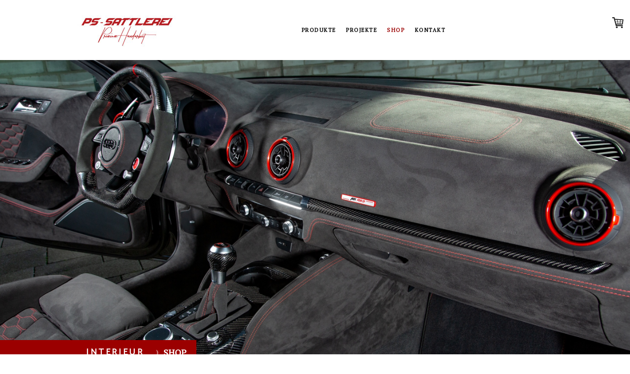

--- FILE ---
content_type: text/html; charset=UTF-8
request_url: https://www.ps-sattlerei.com/porsche-lenkrad-black/
body_size: 17057
content:
<!DOCTYPE html>
<html lang="de-DE"><head>
    <meta charset="utf-8"/>
    <link rel="dns-prefetch preconnect" href="https://u.jimcdn.com/" crossorigin="anonymous"/>
<link rel="dns-prefetch preconnect" href="https://assets.jimstatic.com/" crossorigin="anonymous"/>
<link rel="dns-prefetch preconnect" href="https://image.jimcdn.com" crossorigin="anonymous"/>
<link rel="dns-prefetch preconnect" href="https://fonts.jimstatic.com" crossorigin="anonymous"/>
<meta name="viewport" content="width=device-width, initial-scale=1"/>
<meta http-equiv="X-UA-Compatible" content="IE=edge"/>
<meta name="description" content="Sportliches Porsche Lenkrad mit glänzendem Carbon, griffigem Alcantara, Carbon Schaltwippen und schwarzen Nähten angepasst an das Interieur. Kompatibel für folgende Modelle: 718 Cayman T, S, GTS, GT4 (Typ 982 ab 2016),718 Boxster T, S, GTS (Typ 982 ab 2016),911 Carrera 4, S, 4S, GTS, 4 GTS (Typ 991 2013-2018),911 Turbo, S (Typ 991 2013-2018),911 GT3 (Typ 991 2013-2018),Panamera, 4, 4S, 4S E Hybrid, GTS, Turbo S, Turbo S E-Hybrid (Typ ab 2016),Macan, S, GTS (2014-2018),Cayenne, S, GTS, Turbo, Turbo GT (Typ 92A 2014-2017)."/>
<meta name="robots" content="index, follow, archive"/>
<meta property="st:section" content="Sportliches Porsche Lenkrad mit glänzendem Carbon, griffigem Alcantara, Carbon Schaltwippen und schwarzen Nähten angepasst an das Interieur. Kompatibel für folgende Modelle: 718 Cayman T, S, GTS, GT4 (Typ 982 ab 2016),718 Boxster T, S, GTS (Typ 982 ab 2016),911 Carrera 4, S, 4S, GTS, 4 GTS (Typ 991 2013-2018),911 Turbo, S (Typ 991 2013-2018),911 GT3 (Typ 991 2013-2018),Panamera, 4, 4S, 4S E Hybrid, GTS, Turbo S, Turbo S E-Hybrid (Typ ab 2016),Macan, S, GTS (2014-2018),Cayenne, S, GTS, Turbo, Turbo GT (Typ 92A 2014-2017)."/>
<meta name="generator" content="Jimdo Creator"/>
<meta name="twitter:title" content="Porsche Premium Carbon Lenkrad"/>
<meta name="twitter:description" content="Sportliches Porsche Lenkrad mit glänzendem Carbon, griffigem Alcantara, Carbon Schaltwippen und schwarzen Nähten angepasst an das Interieur. Kompatibel für folgende Modelle: 718 Cayman T, S, GTS, GT4 (Typ 982 ab 2016), 718 Boxster T, S, GTS (Typ 982 ab 2016), 911 Carrera 4, S, 4S, GTS, 4 GTS (Typ 991 2013-2018), 911 Turbo, S (Typ 991 2013-2018), 911 GT3 (Typ 991 2013-2018), Panamera, 4, 4S, 4S E Hybrid, GTS, Turbo S, Turbo S E-Hybrid (Typ ab 2016), Macan, S, GTS (2014-2018), Cayenne, S, GTS, Turbo, Turbo GT (Typ 92A 2014-2017)."/>
<meta name="twitter:card" content="summary_large_image"/>
<meta property="og:url" content="https://www.ps-sattlerei.com/porsche-lenkrad-black/"/>
<meta property="og:title" content="Porsche Premium Carbon Lenkrad"/>
<meta property="og:description" content="Sportliches Porsche Lenkrad mit glänzendem Carbon, griffigem Alcantara, Carbon Schaltwippen und schwarzen Nähten angepasst an das Interieur. Kompatibel für folgende Modelle: 718 Cayman T, S, GTS, GT4 (Typ 982 ab 2016), 718 Boxster T, S, GTS (Typ 982 ab 2016), 911 Carrera 4, S, 4S, GTS, 4 GTS (Typ 991 2013-2018), 911 Turbo, S (Typ 991 2013-2018), 911 GT3 (Typ 991 2013-2018), Panamera, 4, 4S, 4S E Hybrid, GTS, Turbo S, Turbo S E-Hybrid (Typ ab 2016), Macan, S, GTS (2014-2018), Cayenne, S, GTS, Turbo, Turbo GT (Typ 92A 2014-2017)."/>
<meta property="og:type" content="product"/>
<meta property="og:locale" content="de_DE"/>
<meta property="og:site_name" content="✓"/>
<meta name="twitter:image" content="https://image.jimcdn.com/app/cms/image/transf/none/path/s5397f7174d3423f7/image/i031816fd762f24e5/version/1634987585/image.jpg"/>
<meta property="og:image" content="https://image.jimcdn.com/app/cms/image/transf/none/path/s5397f7174d3423f7/image/i031816fd762f24e5/version/1634987585/image.jpg"/>
<meta property="og:image:width" content="1024"/>
<meta property="og:image:height" content="683"/>
<meta property="og:image:secure_url" content="https://image.jimcdn.com/app/cms/image/transf/none/path/s5397f7174d3423f7/image/i031816fd762f24e5/version/1634987585/image.jpg"/><title>Porsche Premium Carbon Lenkrad - ✓</title>
<link rel="icon" type="image/png" href="[data-uri]"/>
    
<link rel="canonical" href="https://www.ps-sattlerei.com/porsche-lenkrad-black/"/>

        <script src="https://assets.jimstatic.com/ckies.js.7c38a5f4f8d944ade39b.js"></script>

        <script src="https://assets.jimstatic.com/cookieControl.js.b05bf5f4339fa83b8e79.js"></script>
    <script>window.CookieControlSet.setToNormal();</script>

    <style>html,body{margin:0}.hidden{display:none}.n{padding:5px}#cc-website-title a {text-decoration: none}.cc-m-image-align-1{text-align:left}.cc-m-image-align-2{text-align:right}.cc-m-image-align-3{text-align:center}</style>

        <link href="https://u.jimcdn.com/cms/o/s5397f7174d3423f7/layout/dm_de2aa000763a105ec9ce4f2e71890364/css/layout.css?t=1765305459" rel="stylesheet" type="text/css" id="jimdo_layout_css"/>
<script>     /* <![CDATA[ */     /*!  loadCss [c]2014 @scottjehl, Filament Group, Inc.  Licensed MIT */     window.loadCSS = window.loadCss = function(e,n,t){var r,l=window.document,a=l.createElement("link");if(n)r=n;else{var i=(l.body||l.getElementsByTagName("head")[0]).childNodes;r=i[i.length-1]}var o=l.styleSheets;a.rel="stylesheet",a.href=e,a.media="only x",r.parentNode.insertBefore(a,n?r:r.nextSibling);var d=function(e){for(var n=a.href,t=o.length;t--;)if(o[t].href===n)return e.call(a);setTimeout(function(){d(e)})};return a.onloadcssdefined=d,d(function(){a.media=t||"all"}),a};     window.onloadCSS = function(n,o){n.onload=function(){n.onload=null,o&&o.call(n)},"isApplicationInstalled"in navigator&&"onloadcssdefined"in n&&n.onloadcssdefined(o)}     /* ]]> */ </script>     <script>
// <![CDATA[
onloadCSS(loadCss('https://assets.jimstatic.com/web.css.6fddf67dea5bc0abc1df4597fc8453f8.css') , function() {
    this.id = 'jimdo_web_css';
});
// ]]>
</script>
<link href="https://assets.jimstatic.com/web.css.6fddf67dea5bc0abc1df4597fc8453f8.css" rel="preload" as="style"/>
<noscript>
<link href="https://assets.jimstatic.com/web.css.6fddf67dea5bc0abc1df4597fc8453f8.css" rel="stylesheet"/>
</noscript>
    <script>
    //<![CDATA[
        var jimdoData = {"isTestserver":false,"isLcJimdoCom":false,"isJimdoHelpCenter":false,"isProtectedPage":false,"cstok":"","cacheJsKey":"088565dccd63ab62bc0777c568168b8b4f8c4fed","cacheCssKey":"088565dccd63ab62bc0777c568168b8b4f8c4fed","cdnUrl":"https:\/\/assets.jimstatic.com\/","minUrl":"https:\/\/assets.jimstatic.com\/app\/cdn\/min\/file\/","authUrl":"https:\/\/a.jimdo.com\/","webPath":"https:\/\/www.ps-sattlerei.com\/","appUrl":"https:\/\/a.jimdo.com\/","cmsLanguage":"de_DE","isFreePackage":false,"mobile":false,"isDevkitTemplateUsed":true,"isTemplateResponsive":true,"websiteId":"s5397f7174d3423f7","pageId":2027495468,"packageId":3,"shop":{"deliveryTimeTexts":{"1":"2 - 4 Tage Lieferzeit","2":"3-5 Wochen Lieferzeit","3":"6 Wochen Lieferzeit"},"checkoutButtonText":"Zur Kasse","isReady":true,"currencyFormat":{"pattern":"#,##0.00 \u00a4","convertedPattern":"#,##0.00 $","symbols":{"GROUPING_SEPARATOR":".","DECIMAL_SEPARATOR":",","CURRENCY_SYMBOL":"\u20ac"}},"currencyLocale":"de_DE"},"tr":{"gmap":{"searchNotFound":"Die angegebene Adresse konnte nicht gefunden werden.","routeNotFound":"Die Anfahrtsroute konnte nicht berechnet werden. M\u00f6gliche Gr\u00fcnde: Die Startadresse ist zu ungenau oder zu weit von der Zieladresse entfernt."},"shop":{"checkoutSubmit":{"next":"N\u00e4chster Schritt","wait":"Bitte warten"},"paypalError":"Da ist leider etwas schiefgelaufen. Bitte versuche es erneut!","cartBar":"Zum Warenkorb","maintenance":"Dieser Shop ist vor\u00fcbergehend leider nicht erreichbar. Bitte probieren Sie es sp\u00e4ter noch einmal.","addToCartOverlay":{"productInsertedText":"Der Artikel wurde dem Warenkorb hinzugef\u00fcgt.","continueShoppingText":"Weiter einkaufen","reloadPageText":"neu laden"},"notReadyText":"Dieser Shop ist noch nicht vollst\u00e4ndig eingerichtet.","numLeftText":"Mehr als {:num} Exemplare dieses Artikels sind z.Z. leider nicht verf\u00fcgbar.","oneLeftText":"Es ist leider nur noch ein Exemplar dieses Artikels verf\u00fcgbar."},"common":{"timeout":"Es ist ein Fehler aufgetreten. Die von dir ausgew\u00e4hlte Aktion wurde abgebrochen. Bitte versuche es in ein paar Minuten erneut."},"form":{"badRequest":"Es ist ein Fehler aufgetreten: Die Eingaben konnten leider nicht \u00fcbermittelt werden. Bitte versuche es sp\u00e4ter noch einmal!"}},"jQuery":"jimdoGen002","isJimdoMobileApp":false,"bgConfig":{"id":79419468,"type":"picture","options":{"fixed":true},"images":[{"id":6714764468,"url":"https:\/\/image.jimcdn.com\/app\/cms\/image\/transf\/none\/path\/s5397f7174d3423f7\/backgroundarea\/i0bd04f7df0c28fbc\/version\/1628603579\/image.jpg","altText":"","focalPointX":34.078125,"focalPointY":16.846804511278197225010444526560604572296142578125}]},"bgFullscreen":null,"responsiveBreakpointLandscape":767,"responsiveBreakpointPortrait":480,"copyableHeadlineLinks":false,"tocGeneration":false,"googlemapsConsoleKey":false,"loggingForAnalytics":false,"loggingForPredefinedPages":false,"isFacebookPixelIdEnabled":true,"userAccountId":"3363ff0c-0d91-4f59-8ed1-18a1b6b82e94"};
    // ]]>
</script>

     <script> (function(window) { 'use strict'; var regBuff = window.__regModuleBuffer = []; var regModuleBuffer = function() { var args = [].slice.call(arguments); regBuff.push(args); }; if (!window.regModule) { window.regModule = regModuleBuffer; } })(window); </script>
    <script src="https://assets.jimstatic.com/web.js.dce3c85f71dfa52884dc.js" async="true"></script>
    <script src="https://assets.jimstatic.com/at.js.62588d64be2115a866ce.js"></script>
<meta name="google-site-verification" content="6H50DDimhFi5k_72Yw23xdMHt1v4MZQ7k8KFaal7VJY"/>
<meta name="google-site-verification" content="DRO4hjkyYQzIhux5a1Mafvt5rnXLgH4j4zSQ6cw4L4g"/>
    <script type="text/javascript">
//<![CDATA[

if(window.CookieControl.isCookieAllowed("fb_analytics")) {
    !function(f,b,e,v,n,t,s){if(f.fbq)return;n=f.fbq=function(){n.callMethod?
    n.callMethod.apply(n,arguments):n.queue.push(arguments)};if(!f._fbq)f._fbq=n;
    n.push=n;n.loaded=!0;n.version='2.0';n.agent='pljimdo';n.queue=[];t=b.createElement(e);t.async=!0;
    t.src=v;s=b.getElementsByTagName(e)[0];s.parentNode.insertBefore(t,s)}(window,
    document,'script','https://connect.facebook.net/en_US/fbevents.js');
    fbq('init', '382553065615841');
    fbq('track', 'PageView');
}

//]]>
</script>
</head>

<body class="body cc-page j-has-shop j-m-gallery-styles j-m-video-styles j-m-hr-styles j-m-header-styles j-m-text-styles j-m-emotionheader-styles j-m-htmlCode-styles j-m-rss-styles j-m-form-styles j-m-table-styles j-m-textWithImage-styles j-m-downloadDocument-styles j-m-imageSubtitle-styles j-m-flickr-styles j-m-googlemaps-styles j-m-blogSelection-styles j-m-comment-styles-disabled j-m-jimdo-styles j-m-profile-styles j-m-guestbook-styles j-m-promotion-styles j-m-twitter-styles j-m-hgrid-styles j-m-shoppingcart-styles j-m-catalog-styles j-m-product-styles-disabled j-m-facebook-styles j-m-sharebuttons-styles j-m-formnew-styles j-m-callToAction-styles j-m-turbo-styles j-m-spacing-styles j-m-googleplus-styles j-m-dummy-styles j-m-search-styles j-m-booking-styles j-m-socialprofiles-styles j-footer-styles cc-pagemode-default cc-content-parent" id="page-2027495468">

<div id="cc-inner" class="cc-content-parent">

<input type="checkbox" id="jtpl-mobile-navigation__checkbox" class="jtpl-mobile-navigation__checkbox"/><!-- _main.sass --><div class="jtpl-main cc-content-parent">

  <!-- _background-area.sass -->
  <div class="jtpl-background-area" background-area="fullscreen"></div>
  <!-- END _background-area.sass -->

  <!-- _top-bar.sass -->
  <div class="jtpl-top-bar navigation-colors">
    <!-- _navigation.sass -->
    <label for="jtpl-mobile-navigation__checkbox" class="jtpl-mobile-navigation__label navigation-colors--transparency">
      <span class="jtpl-mobile-navigation__borders navigation-colors__menu-icon"></span>
    </label>
    <!-- END _navigation.sass -->

  </div>
  <!-- END _top-bar.sass -->


  <!-- _mobile-navigation.sass -->
  <nav class="jtpl-mobile-navigation navigation-colors navigation-colors--transparency"><div data-container="navigation"><div class="j-nav-variant-nested"><ul class="cc-nav-level-0 j-nav-level-0"><li id="cc-nav-view-2035433268" class="jmd-nav__list-item-0 j-nav-has-children"><a href="/produkte/" data-link-title="Produkte">Produkte</a><span data-navi-toggle="cc-nav-view-2035433268" class="jmd-nav__toggle-button"></span><ul class="cc-nav-level-1 j-nav-level-1"><li id="cc-nav-view-1979406068" class="jmd-nav__list-item-1 j-nav-has-children"><a href="/fahrzeuge/" data-link-title="Carbon Lenkräder">Carbon Lenkräder</a><span data-navi-toggle="cc-nav-view-1979406068" class="jmd-nav__toggle-button"></span><ul class="cc-nav-level-2 j-nav-level-2"><li id="cc-nav-view-2035858068" class="jmd-nav__list-item-2"><a href="/carbon-lenkrad-audi-q5-q7-q8/" data-link-title="Audi RSQ3 Q5 Q7 Q8">Audi RSQ3 Q5 Q7 Q8</a></li></ul></li><li id="cc-nav-view-2028057868" class="jmd-nav__list-item-1"><a href="/lenkrad-neu-beziehen-lassen/" data-link-title="Lenkrad Neubezug">Lenkrad Neubezug</a></li><li id="cc-nav-view-2035433868" class="jmd-nav__list-item-1"><a href="/produkte/leder-schlüssel-cover/" data-link-title="Leder Schlüssel Cover">Leder Schlüssel Cover</a></li><li id="cc-nav-view-2035433768" class="jmd-nav__list-item-1"><a href="/produkte/weekender-tasche/" data-link-title="Weekender Tasche">Weekender Tasche</a></li><li id="cc-nav-view-1985795368" class="jmd-nav__list-item-1"><a href="/fahrzeuge/simracing-edition/" data-link-title="Simracing Edition">Simracing Edition</a></li><li id="cc-nav-view-1977437868" class="jmd-nav__list-item-1"><a href="/konfigurator/" data-link-title="Konfigurator">Konfigurator</a></li></ul></li><li id="cc-nav-view-1979399768" class="jmd-nav__list-item-0"><a href="/referenzen-ps-sattlerei/" data-link-title="Projekte">Projekte</a></li><li id="cc-nav-view-2017613568" class="jmd-nav__list-item-0 cc-nav-parent j-nav-parent jmd-nav__item--parent"><a href="http://www.ps-sattlerei.shop/" data-link-title="Shop" target="_blank" rel="nofollow">Shop</a></li><li id="cc-nav-view-1922636168" class="jmd-nav__list-item-0 j-nav-has-children"><a href="/kontakt/" data-link-title="Kontakt">Kontakt</a><span data-navi-toggle="cc-nav-view-1922636168" class="jmd-nav__toggle-button"></span><ul class="cc-nav-level-1 j-nav-level-1"><li id="cc-nav-view-2018035768" class="jmd-nav__list-item-1"><a href="/kontakt/unternehmen/" data-link-title="Unternehmen">Unternehmen</a></li></ul></li></ul></div></div>
  </nav><!-- END _mobile-navigation.sass --><!-- _header.sass --><header class="jtpl-header navigation-colors"><div class="jtpl-header__inner alignment-options navigation-vertical-alignment">
      <div class="jtpl-logo">
        <div id="cc-website-logo" class="cc-single-module-element"><div id="cc-m-9787697468" class="j-module n j-imageSubtitle"><div class="cc-m-image-container"><figure class="cc-imagewrapper cc-m-image-align-3">
<a href="https://www.ps-sattlerei.com/" target="_self"><img srcset="https://image.jimcdn.com/app/cms/image/transf/dimension=218x10000:format=jpg/path/s5397f7174d3423f7/image/ia35a13d92dfc3958/version/1716674028/image.jpg 218w, https://image.jimcdn.com/app/cms/image/transf/dimension=320x10000:format=jpg/path/s5397f7174d3423f7/image/ia35a13d92dfc3958/version/1716674028/image.jpg 320w, https://image.jimcdn.com/app/cms/image/transf/dimension=436x10000:format=jpg/path/s5397f7174d3423f7/image/ia35a13d92dfc3958/version/1716674028/image.jpg 436w" sizes="(min-width: 218px) 218px, 100vw" id="cc-m-imagesubtitle-image-9787697468" src="https://image.jimcdn.com/app/cms/image/transf/dimension=218x10000:format=jpg/path/s5397f7174d3423f7/image/ia35a13d92dfc3958/version/1716674028/image.jpg" alt="✓" class="" data-src-width="2801" data-src-height="1177" data-src="https://image.jimcdn.com/app/cms/image/transf/dimension=218x10000:format=jpg/path/s5397f7174d3423f7/image/ia35a13d92dfc3958/version/1716674028/image.jpg" data-image-id="6412707368"/></a>    

</figure>
</div>
<div class="cc-clear"></div>
<script id="cc-m-reg-9787697468">// <![CDATA[

    window.regModule("module_imageSubtitle", {"data":{"imageExists":true,"hyperlink":"","hyperlink_target":"","hyperlinkAsString":"","pinterest":"0","id":9787697468,"widthEqualsContent":"1","resizeWidth":"218","resizeHeight":92},"id":9787697468});
// ]]>
</script></div></div>
      </div>

      <!-- _navigation.sass -->
      <nav class="jtpl-navigation"><div class="jtpl-navigation__inner navigation-alignment" data-dropdown="true" data-main="true">
          <div data-container="navigation"><div class="j-nav-variant-nested"><ul class="cc-nav-level-0 j-nav-level-0"><li id="cc-nav-view-2035433268" class="jmd-nav__list-item-0 j-nav-has-children"><a href="/produkte/" data-link-title="Produkte">Produkte</a><span data-navi-toggle="cc-nav-view-2035433268" class="jmd-nav__toggle-button"></span><ul class="cc-nav-level-1 j-nav-level-1"><li id="cc-nav-view-1979406068" class="jmd-nav__list-item-1 j-nav-has-children"><a href="/fahrzeuge/" data-link-title="Carbon Lenkräder">Carbon Lenkräder</a><span data-navi-toggle="cc-nav-view-1979406068" class="jmd-nav__toggle-button"></span><ul class="cc-nav-level-2 j-nav-level-2"><li id="cc-nav-view-2035858068" class="jmd-nav__list-item-2"><a href="/carbon-lenkrad-audi-q5-q7-q8/" data-link-title="Audi RSQ3 Q5 Q7 Q8">Audi RSQ3 Q5 Q7 Q8</a></li></ul></li><li id="cc-nav-view-2028057868" class="jmd-nav__list-item-1"><a href="/lenkrad-neu-beziehen-lassen/" data-link-title="Lenkrad Neubezug">Lenkrad Neubezug</a></li><li id="cc-nav-view-2035433868" class="jmd-nav__list-item-1"><a href="/produkte/leder-schlüssel-cover/" data-link-title="Leder Schlüssel Cover">Leder Schlüssel Cover</a></li><li id="cc-nav-view-2035433768" class="jmd-nav__list-item-1"><a href="/produkte/weekender-tasche/" data-link-title="Weekender Tasche">Weekender Tasche</a></li><li id="cc-nav-view-1985795368" class="jmd-nav__list-item-1"><a href="/fahrzeuge/simracing-edition/" data-link-title="Simracing Edition">Simracing Edition</a></li><li id="cc-nav-view-1977437868" class="jmd-nav__list-item-1"><a href="/konfigurator/" data-link-title="Konfigurator">Konfigurator</a></li></ul></li><li id="cc-nav-view-1979399768" class="jmd-nav__list-item-0"><a href="/referenzen-ps-sattlerei/" data-link-title="Projekte">Projekte</a></li><li id="cc-nav-view-2017613568" class="jmd-nav__list-item-0 cc-nav-parent j-nav-parent jmd-nav__item--parent"><a href="http://www.ps-sattlerei.shop/" data-link-title="Shop" target="_blank" rel="nofollow">Shop</a></li><li id="cc-nav-view-1922636168" class="jmd-nav__list-item-0 j-nav-has-children"><a href="/kontakt/" data-link-title="Kontakt">Kontakt</a><span data-navi-toggle="cc-nav-view-1922636168" class="jmd-nav__toggle-button"></span><ul class="cc-nav-level-1 j-nav-level-1"><li id="cc-nav-view-2018035768" class="jmd-nav__list-item-1"><a href="/kontakt/unternehmen/" data-link-title="Unternehmen">Unternehmen</a></li></ul></li></ul></div></div>
        </div>
      </nav><!-- END _navigation.sass -->
</div>
  </header><div class="jtpl-header--image" background-area="stripe" background-area-default=""></div>

  <!-- END _header.sass -->

  <!-- _section-main.sass -->
  <div class="jtpl-section-main content-options-box cc-content-parent">

    <!-- _breadcrumb.sass -->
    <div class="jtpl-breadcrumb alignment-options">
      <div class="jtpl-breadcrumb__inner flex-background-options">
        <div class="jtpl-breadcrumb__title-navigation-gutter">
          <!-- _section-main.sass -->
          <div class="jtpl-title">
            <div id="cc-website-title" class="cc-single-module-element"><div id="cc-m-9730409868" class="j-module n j-header"><a href="https://www.ps-sattlerei.com/"><span class="cc-within-single-module-element j-website-title-content" id="cc-m-header-9730409868">Interieur</span></a></div></div>
          </div>
          <!-- END _section-main.sass -->
          <div class="jtpl-breadcrumb__navigation breadcrumb-options">
            <div data-container="navigation"><div class="j-nav-variant-breadcrumb"><ol itemscope="true" itemtype="http://schema.org/BreadcrumbList"><li itemscope="true" itemprop="itemListElement" itemtype="http://schema.org/ListItem"><a href="http://www.ps-sattlerei.shop/" data-link-title="Shop" itemprop="item" target="_blank" rel="nofollow"><span itemprop="name">Shop</span></a><meta itemprop="position" content="1"/></li></ol></div></div>
          </div>
        </div>
      </div>
    </div>
    <!-- END _breadcrumb.sass -->

    <div class="jtpl-content alignment-options content-options-inner cc-content-parent">
      <div id="content_area" data-container="content"><div id="content_start"></div>
        
        <div id="cc-matrix-2834511268"><div id="cc-m-10405684468" class="j-module n j-text "><p>
    <strong><span style="font-size: 40px;">Das Auge lenkt mit.</span></strong>
</p>

<p>
    <span style="font-size: 24px;">Bestelle dir jetzt ein griffiges PSS Unikat welches deinem Innenraum noch mehr Individualität verleiht.</span>
</p></div><div id="cc-m-10405684568" class="j-module n j-spacing ">
    <div class="cc-m-spacer" style="height: 20px;">
    
</div>

</div><div id="cc-m-10405684668" class="j-module n j-hgrid ">    <div class="cc-m-hgrid-column" style="width: 49%;">
        <div id="cc-matrix-2834511368"><div id="cc-m-10405684768" class="j-module n j-product ">

<div id="cc-m-product-10405684768" itemscope="" itemtype="http://schema.org/Product">

    <div class="hproduct">

         
        <div class="cc-shop-product-size-3">

            
<div class="cc-shop-product-img">
    
        <div class="cc-shop-product-img-confines">
                        <a id="cc-product-superzoom-10405684768" href="https://image.jimcdn.com/app/cms/image/transf/none/path/s5397f7174d3423f7/image/i031816fd762f24e5/version/1634987585/image.jpg" class="cc-product-superzoom cc-no-clickable-arrow" rel="lightbox" data-href="https://image.jimcdn.com/app/cms/image/transf/none/path/s5397f7174d3423f7/image/i031816fd762f24e5/version/1634987585/image.jpg" data-width="1024" data-height="683">
                                <img class="cc-shop-product-main-image photo" srcset="                         https://image.jimcdn.com/app/cms/image/transf/dimension=266x355:format=jpg/path/s5397f7174d3423f7/image/i031816fd762f24e5/version/1634987585/image.jpg 266w,                         https://image.jimcdn.com/app/cms/image/transf/dimension=532x710:format=jpg/path/s5397f7174d3423f7/image/i031816fd762f24e5/version/1634987585/image.jpg 532w,                         https://image.jimcdn.com/app/cms/image/transf/dimension=375x640:format=jpg/path/s5397f7174d3423f7/image/i031816fd762f24e5/version/1634987585/image.jpg 375w,                         https://image.jimcdn.com/app/cms/image/transf/dimension=750x1280:format=jpg/path/s5397f7174d3423f7/image/i031816fd762f24e5/version/1634987585/image.jpg 750w                     " sizes="(max-width: 480px) 100vw, 266px" src="https://image.jimcdn.com/app/cms/image/transf/dimension=266x355:format=jpg/path/s5397f7174d3423f7/image/i031816fd762f24e5/version/1634987585/image.jpg" alt="PSS PREMIUM EVO-R Carbon Lenkrad BLACK LINE" itemprop="image"/>
                        </a>
                    </div>

        <ul class="cc-shop-product-alternatives">
                    </ul>
    
    </div>

            <div class="cc-shop-product-desc" id="product-desc-10405684768">

                <h4 class="fn" itemprop="name">PSS PREMIUM EVO-R Carbon Lenkrad BLACK LINE</h4>
                <div id="cc-shop-product-desc-text-10405684768" class="description" itemprop="description">
    </div>
                <div id="cc-shop-product-short-desc-text-10405684768" class="cc-shop-product-short-desc">
    PSS PREMIUM PORSCHE EVO-R Carbon Lenkrad BLACK LINE</div>



                
<form autocomplete="off">
    <select class="cc-product-variant-selectbox j-product__variants" data-action="changeVariant">
                                <option class="j-product__variants__item" value="0" data-params="{&quot;price&quot;:1190,&quot;priceFormatted&quot;:&quot;1.190,00 \u20ac&quot;,&quot;oldPriceFormatted&quot;:&quot;0,00 \u20ac&quot;,&quot;basicPrice&quot;:0,&quot;basicPriceFormatted&quot;:&quot;0,00 \u20ac&quot;,&quot;basicPriceUnit&quot;:&quot;&amp;nbsp;&quot;,&quot;oldPrice&quot;:0,&quot;availability&quot;:1,&quot;availabilityText&quot;:&quot;verf\u00fcgbar&quot;,&quot;delivery&quot;:3,&quot;pool&quot;:&quot;1&quot;,&quot;weightFormatted&quot;:&quot;2,5 kg&quot;,&quot;weight&quot;:2.5,&quot;freeShippingCountriesPrefix&quot;:&quot;Deutschland, \u00d6sterreich&quot;,&quot;freeShippingCountriesSuffix&quot;:&quot;&quot;,&quot;taxAndShippingCostInformationText&quot;:&quot;inkl. MwSt, &lt;a rel='nofollow' href='\/j\/shop\/info\/m\/?productId=m7d00a285e8728794' class='cc-no-clickable-arrow'&gt;versandkostenfrei in bestimmte L\u00e4nder&lt;\/a&gt;&quot;}" title="Eigenes Lenkrad einschicken     1.190,00 €" content="Eigenes Lenkrad einschicken" selected="selected">
                Eigenes Lenkrad einschicken    1.190,00 €            </option>
                                <option class="j-product__variants__item" value="1" data-params="{&quot;price&quot;:2490,&quot;priceFormatted&quot;:&quot;2.490,00 \u20ac&quot;,&quot;oldPriceFormatted&quot;:&quot;0,00 \u20ac&quot;,&quot;basicPrice&quot;:0,&quot;basicPriceFormatted&quot;:&quot;0,00 \u20ac&quot;,&quot;basicPriceUnit&quot;:&quot;&amp;nbsp;&quot;,&quot;oldPrice&quot;:0,&quot;availability&quot;:1,&quot;availabilityText&quot;:&quot;verf\u00fcgbar&quot;,&quot;delivery&quot;:2,&quot;pool&quot;:&quot;1&quot;,&quot;weightFormatted&quot;:&quot;2,5 kg&quot;,&quot;weight&quot;:2.5,&quot;freeShippingCountriesPrefix&quot;:&quot;Deutschland, \u00d6sterreich&quot;,&quot;freeShippingCountriesSuffix&quot;:&quot;&quot;,&quot;taxAndShippingCostInformationText&quot;:&quot;inkl. MwSt, &lt;a rel='nofollow' href='\/j\/shop\/info\/m\/?productId=m7d00a285e8728794' class='cc-no-clickable-arrow'&gt;versandkostenfrei in bestimmte L\u00e4nder&lt;\/a&gt;&quot;}" title="Mit Porsche Lenkrad     2.490,00 €" content="Mit Porsche Lenkrad">
                Mit Porsche Lenkrad    2.490,00 €            </option>
            </select>
</form>

                
<div class="product-price cc-shop-product-price" itemprop="offers" itemscope="" itemtype="http://schema.org/Offer">

    <div style="display:none;" class="cc-shop-product-price-item cc-shop-product-price-old">
        <del class="cc-shop-old-price-value">
            0,00 €         </del>
        <sup style="display: none;" class="cc-shop-old-price-info">
                    </sup>
    </div>

    <p class="cc-shop-product-price-item cc-shop-product-price-current cc-shop-price cc-shop-price-value" itemprop="price" content="1190">
        1.190,00 €    </p>
    
<div class="cc-shop-product-basic-price-container" style="display:none;">
    <span class="cc-shop-product-basic-price">0,00 €</span> / <span class="cc-shop-product-basic-price-unit"></span>
</div>


    <meta itemprop="priceCurrency" content="EUR"/>
    <meta itemprop="availability" content="InStock"/>
    <span itemprop="inventoryLevel" itemscope="" itemtype="http://schema.org/QuantitativeValue">
        <meta itemprop="value" content="1"/>
    </span>
    <meta itemprop="url" content="https://www.ps-sattlerei.com//app/module/webproduct/goto/m/m7d00a285e8728794"/>
</div>

                
    <div class="cc-product-infolink j-product__info__link">
        <p class="cc-product-tax-and-shipping-info">
            inkl. MwSt, <a rel="nofollow" href="/j/shop/info/m/?productId=m7d00a285e8728794" class="cc-no-clickable-arrow">versandkostenfrei in bestimmte Länder</a>        </p>
        <p class="j-product__info__free-shipping-countries">
            Versandkostenfrei in folgende Länder:
            <span class="cc-product-free-shipping-countries-prefix">
                Deutschland, Österreich            </span>
                        <span class="cc-product-free-shipping-countries-suffix-wrapper hide">
                <span class="cc-product-free-shipping-countries-suffix">
                                                        </span>
                <a href="javascript:;" class="cc-product-free-shipping-countries-toggle-button" data-action="toggleFreeShippingCountries">
                    <span class="cc-product-free-shipping-countries-toggle-button-more">Mehr anzeigen</span>
                    <span class="cc-product-free-shipping-countries-toggle-button-less">Weniger anzeigen</span>
                </a>
            </span>
        </p>
    </div>

<ul class="cc-shop-product-availability j-product-details">
            <li class="j-product-weight">
            2,5 kg        </li>
    
                            <li class="cc-shop-product-pool j-product-pool j-product-pool-status-1 cc-shop-product-pool-variant-1">
            verfügbar        </li>
                            <li class="cc-product-delivery-time-info j-product-delivery-time cc-delivery-time-variant-3 j-product-delivery-time-status-3">
            6 Wochen Lieferzeit<sup>1</sup>        </li>
    </ul>

                
<button class="cc-shop-addtocard cc-no-clickable-arrow" data-action="addToCart">
    <span class="cc-shop-addtocard-text">
      In den Warenkorb    </span>
</button>

            </div><!-- end of div.cc-shop-product-desc -->
        </div><!-- end of div.cc-shop-product-size-2 -->
    </div><!-- end of div.hproduct -->
</div><!-- end of div#cc-m-product-6356026884 -->
<script id="cc-m-reg-10405684768">// <![CDATA[

    window.regModule("module_product", {"variant":"default","moduleId":10405684768,"selector":"#cc-m-product-10405684768","superzoom":true,"hasVariants":true,"multiUpload":true,"mainImageHeight":355,"productId":"q4f717fe13487227a","hash":"hashv1-a0a1b795904755a3e7d65cf43306cfacd7874c3a","defaultVariantId":0,"id":10405684768});
// ]]>
</script></div></div>    </div>
            <div class="cc-m-hgrid-separator" data-display="cms-only"><div></div></div>
        <div class="cc-m-hgrid-column last" style="width: 49%;">
        <div id="cc-matrix-2834511468"><div id="cc-m-10405684868" class="j-module n j-gallery "><div id="cc-m-gallery-10405684868" class="cc-m-gallery-container            cc-m-gallery-slider                        cc-m-gallery-slider-fullscreen-enabled           ">
        <ul>
                    <li>
                
                <a rel="lightbox[10405684868]" href="javascript:" data-href="https://image.jimcdn.com/app/cms/image/transf/none/path/s5397f7174d3423f7/image/i80593a84a32e8572/version/1703762579/image.png" data-title=""><img src="https://image.jimcdn.com/app/cms/image/transf/none/path/s5397f7174d3423f7/image/i80593a84a32e8572/version/1703762579/image.png" data-orig-width="1000" data-orig-height="749" alt=""/></a>            </li>
            </ul>

            <div class="cc-m-gallery-slider-bar">
            <div class="cc-m-gallery-slider-thumbnails-wrapper">
                <div class="cc-m-gallery-slider-thumbnails">
                                            <a data-slide-index="0" href="">
                            <img src="https://image.jimcdn.com/app/cms/image/transf/dimension=25x25:mode=crop:format=png/path/s5397f7174d3423f7/image/i80593a84a32e8572/version/1703762579/image.png" alt=""/>
                        </a>
                                        </div>
            </div>
        </div>
    
        <a href="javascript:" class="cc-m-gallery-slider-fullscreen              "></a>
    

</div>
<script id="cc-m-reg-10405684868">// <![CDATA[

    window.regModule("module_gallery", {"view":"5","countImages":1,"variant":"slider","selector":"#cc-m-gallery-10405684868","imageCount":1,"enlargeable":"1","multiUpload":true,"autostart":1,"pause":"4","showSliderThumbnails":1,"coolSize":"2","coolPadding":"3","stackCount":"3","stackPadding":"3","options":{"pinterest":""},"id":10405684868});
// ]]>
</script></div></div>    </div>
    
<div class="cc-m-hgrid-overlay" data-display="cms-only"></div>

<br class="cc-clear"/>

</div><div id="cc-m-10405684968" class="j-module n j-spacing ">
    <div class="cc-m-spacer" style="height: 20px;">
    
</div>

</div><div id="cc-m-10405685068" class="j-module n j-text "><p>
    <span style="font-size: 24px;"><strong>Produktinformationen:</strong></span>
</p>

<p>
     
</p>

<p>
    <span style="font-size: 18px;"><strong>Modell</strong>: PSS PREMIUM EVO-R Carbon Lenkrad White LINE</span>
</p>

<p>
    <span style="font-size: 18px;"><strong>Formmodellierung</strong>: EVO-R Formmodellierung und Abflachung unten</span>
</p>

<p>
    <span style="font-size: 18px;"><strong>Lenkradkranz</strong>: Oben/Unten: Carbon Glänzend</span>
</p>

<p>
    <span style="font-size: 18px;"><strong>Griffbereich</strong>: Griffiges Nappaleder Schwarz</span>
</p>

<p>
    <span style="font-size: 18px;"><strong>Nähte:</strong>  Weiß angepasst an das Interieur</span>
</p>

<p>
    <span style="font-size: 18px;"><strong>12 Uhr Markierung</strong>: Weiß </span>
</p></div><div id="cc-m-10405685168" class="j-module n j-hr ">    <hr/>
</div><div id="cc-m-10405685268" class="j-module n j-hgrid ">    <div class="cc-m-hgrid-column" style="width: 34.01%;">
        <div id="cc-matrix-2834511568"><div id="cc-m-10405685368" class="j-module n j-text "><p>
    <strong><span style="font-size: 24px;">Passend für folgende Modelle:</span></strong>
</p>

<p>
    <span style="font-size: 18px;">718 Cayman T, S, GTS, GT4 (Typ 982 ab 2016)</span>
</p>

<p>
    <span style="font-size: 18px;">718 Boxster T, S, GTS (Typ 982 ab 2016)</span>
</p>

<p>
    <span style="font-size: 18px;">911 Carrera 4, S, 4S, GTS, 4 GTS (Typ 991 2013-2018)</span>
</p>

<p>
    <span style="font-size: 18px;">911 Turbo, S (Typ 991 2013-2018)</span>
</p>

<p>
    <span style="font-size: 18px;">911 GT3 (Typ 991 2013-2018)</span>
</p>

<p>
    <span style="font-size: 18px;">Panamera, 4, 4S, 4S E Hybrid, GTS, Turbo S, Turbo S E-Hybrid (Typ ab 2016)</span>
</p>

<p>
    <span style="font-size: 18px;">Macan, S, GTS (2014-2018)</span>
</p>

<p>
     <span style="font-size: 18px;">Cayenne, S, GTS, Turbo, Turbo GT (Typ 92A 2014-2017)</span>
</p></div></div>    </div>
            <div class="cc-m-hgrid-separator" data-display="cms-only"><div></div></div>
        <div class="cc-m-hgrid-column last" style="width: 63.98%;">
        <div id="cc-matrix-2834511668"><div id="cc-m-10405685468" class="j-module n j-text "><p>
    <span style="font-size: 24px;"><b>Lieferumfang:</b></span>
</p>

<p>
     
</p>

<p>
     <strong><span style="font-size: 18px;">Wähle oben aus folgenden Varianten:</span></strong>
</p>

<ol>
    <li>
        <span style="font-size: 18px;">Carbon</span> <span style="font-size: 18px;">Lenkradkranz <strong>kaufen</strong></span><strong><span style="font-size: 18px;"> </span></strong><span style="font-size: 18px;">inklusive PSS PREMIUM EVO-R Carbon Lenkrad BLACK LINE Veredelung </span><span style="font-size: 18px;"><span style="font-size: 18px;">(Lenkradanbauteile werden Plug and Play vom alten Lenkrad übernommen).<br/>
        <br/></span></span>
    </li>

    <li>
        <span style="font-size: 18px;">Eigenes Lenkrad</span> <strong><span style="font-size: 18px;">einschicken</span></strong>
    </li>
</ol></div><div id="cc-m-10405685568" class="j-module n j-spacing ">
    <div class="cc-m-spacer" style="height: 26px;">
    
</div>

</div><div id="cc-m-10405685668" class="j-module n j-text "><p>
    <span style="font-size: 22px; font-weight: 700 !important;">Dieses Lenkrad fertigen wir auch in deinen Wunschfarben an. </span>
</p>

<p>
    <span style="font-size: 22px; font-weight: 700 !important;">Ruf uns gerne an!</span>
</p></div></div>    </div>
    
<div class="cc-m-hgrid-overlay" data-display="cms-only"></div>

<br class="cc-clear"/>

</div><div id="cc-m-10405685768" class="j-module n j-spacing ">
    <div class="cc-m-spacer" style="height: 20px;">
    
</div>

</div><div id="cc-m-10405685868" class="j-module n j-text "><p>
    <span style="font-size: 40px;"><b>Wird oft zusammen gekauft</b></span>
</p></div><div id="cc-m-10405685968" class="j-module n j-catalog ">
<div id="cc-m-catalog-10405685968" class="cc-catalog-container-new j-catalog-container">
    <div class="cc-catalog-container j-catalog-container cc-catalog-galleryview cc-catalog-st-1 cc-catalog-size-4">
        <a class="cc-catalog-slidehandle cc-catalog-slidehandle-left j-catalog-slidehandle j-catalog-slidehandle-left" href="javascript:;" data-action="slide" data-params="+"><span></span></a>
        <a class="cc-catalog-slidehandle cc-catalog-slidehandle-right j-catalog-slidehandle j-catalog-slidehandle-right" href="javascript:;" data-action="slide" data-params="-"><span></span></a>
        <div class="cc-catalog-wrapper j-catalog-wrapper">
            <div class="cc-catalog-gutter j-catalog-gutter">
                                <div class="cc-webview-product hlisting j-catalog-product  j-catalog-product-availability-3" style="margin-right: 25px;">

                                        <a class="cc-webview-product-image j-catalog-product-image-link" href="https://www.ps-sattlerei.com//app/module/webproduct/goto/m/m9aa58030b22c13bd">
                                                <img class="j-webview-product-image" srcset="                                 https://image.jimcdn.com/app/cms/image/transf/dimension=375x270:format=jpg/path/s5397f7174d3423f7/image/ia95bf33045e77e2b/version/1591200678/image.jpg 375w,                                 https://image.jimcdn.com/app/cms/image/transf/dimension=250x180:format=jpg/path/s5397f7174d3423f7/image/ia95bf33045e77e2b/version/1591200678/image.jpg 250w                             " sizes="(max-width: 480px) 100vw, 250px" src="https://image.jimcdn.com/app/cms/image/transf/dimension=250x180:format=jpg/path/s5397f7174d3423f7/image/ia95bf33045e77e2b/version/1591200678/image.jpg" alt="" title=""/>
                                            </a>
                    <div class="cc-product-details j-catalog-product-details">
                        <span class="cc-product-title item j-catalog-product-title">
    <a class="j-catalog-product-title-link" href="https://www.ps-sattlerei.com//app/module/webproduct/goto/m/m9aa58030b22c13bd">
                PSS ALCANTARA® REINIGER + PSS PowerClean Alcantara    </a>
</span>

                            <div class="cc-product-description description j-catalog-product-description" data-description="              Reiniger: Hochwirksamer Alcantara® Reiniger mit den 5 Wirkungen                                                   Anti-Glanz-Formel                                            Belebt die Fasern                                            " data-more-link="https://www.ps-sattlerei.com//app/module/webproduct/goto/m/m9aa58030b22c13bd" data-more-text="mehr lesen">
                                                        </div>
                        <div class="cc-webview-product-price j-catalog-product-price">
                                                        <strong class="cc-price price j-catalog-price">14,95 €</strong>
                            <sup class="j-catalog-footnote">2</sup>                            <small class="cc-webview-product-catalog-base-price">
                                                             </small>
                        </div>
                    </div>
                </div>
                            </div>
        </div>
    </div>
</div>
<script id="cc-m-reg-10405685968">// <![CDATA[

    window.regModule("module_catalog", {"variant":"default","selector":"#cc-m-catalog-10405685968","id":10405685968,"matrixId":2834511268,"styleType":"1","viewType":"1","allText":"alle","horizontalMargin":"25"});
// ]]>
</script></div></div>
        
        </div>
    </div>
    <!-- END _section-main.sass -->

  </div>

  <!-- _section-aside.sass -->
  <div class="jtpl-section-aside">

    <aside class="jtpl-sidebar sidebar-options"><div class="jtpl-sidebar__inner alignment-options">
        <div data-container="sidebar"><div id="cc-matrix-2524802168"><div id="cc-m-10298367568" class="j-module n j-hgrid ">    <div class="cc-m-hgrid-column" style="width: 18.4%;">
        <div id="cc-matrix-2808808368"><div id="cc-m-9810825268" class="j-module n j-imageSubtitle "><figure class="cc-imagewrapper cc-m-image-align-1">
<a href="https://www.hwk-do.de/" target="_blank"><img srcset="https://image.jimcdn.com/app/cms/image/transf/dimension=137x10000:format=png/path/s5397f7174d3423f7/image/ie2f8fa3c56089153/version/1589361424/image.png 137w, https://image.jimcdn.com/app/cms/image/transf/dimension=274x10000:format=png/path/s5397f7174d3423f7/image/ie2f8fa3c56089153/version/1589361424/image.png 274w" sizes="(min-width: 137px) 137px, 100vw" id="cc-m-imagesubtitle-image-9810825268" src="https://image.jimcdn.com/app/cms/image/transf/dimension=137x10000:format=png/path/s5397f7174d3423f7/image/ie2f8fa3c56089153/version/1589361424/image.png" alt="" class="" data-src-width="1222" data-src-height="204" data-src="https://image.jimcdn.com/app/cms/image/transf/dimension=137x10000:format=png/path/s5397f7174d3423f7/image/ie2f8fa3c56089153/version/1589361424/image.png" data-image-id="6426762168"/></a>    

</figure>

<div class="cc-clear"></div>
<script id="cc-m-reg-9810825268">// <![CDATA[

    window.regModule("module_imageSubtitle", {"data":{"imageExists":true,"hyperlink":"https:\/\/www.hwk-do.de","hyperlink_target":"_blank","hyperlinkAsString":"https:\/\/www.hwk-do.de","pinterest":"0","id":9810825268,"widthEqualsContent":"0","resizeWidth":"137","resizeHeight":23},"id":9810825268});
// ]]>
</script></div></div>    </div>
            <div class="cc-m-hgrid-separator" data-display="cms-only"><div></div></div>
        <div class="cc-m-hgrid-column" style="width: 18.4%;">
        <div id="cc-matrix-2808808268"><div id="cc-m-10265672368" class="j-module n j-imageSubtitle "><figure class="cc-imagewrapper cc-m-image-align-3">
<img srcset="https://image.jimcdn.com/app/cms/image/transf/dimension=30x10000:format=png/path/s5397f7174d3423f7/image/iaa31ab73b326c903/version/1589360363/image.png 30w, https://image.jimcdn.com/app/cms/image/transf/dimension=60x10000:format=png/path/s5397f7174d3423f7/image/iaa31ab73b326c903/version/1589360363/image.png 60w" sizes="(min-width: 30px) 30px, 100vw" id="cc-m-imagesubtitle-image-10265672368" src="https://image.jimcdn.com/app/cms/image/transf/dimension=30x10000:format=png/path/s5397f7174d3423f7/image/iaa31ab73b326c903/version/1589360363/image.png" alt="" class="" data-src-width="300" data-src-height="300" data-src="https://image.jimcdn.com/app/cms/image/transf/dimension=30x10000:format=png/path/s5397f7174d3423f7/image/iaa31ab73b326c903/version/1589360363/image.png" data-image-id="6642367568"/>    

</figure>

<div class="cc-clear"></div>
<script id="cc-m-reg-10265672368">// <![CDATA[

    window.regModule("module_imageSubtitle", {"data":{"imageExists":true,"hyperlink":"","hyperlink_target":"","hyperlinkAsString":"","pinterest":"0","id":10265672368,"widthEqualsContent":"0","resizeWidth":30,"resizeHeight":30},"id":10265672368});
// ]]>
</script></div></div>    </div>
            <div class="cc-m-hgrid-separator" data-display="cms-only"><div></div></div>
        <div class="cc-m-hgrid-column" style="width: 18.4%;">
        <div id="cc-matrix-2808808168"><div id="cc-m-10298371568" class="j-module n j-imageSubtitle "><figure class="cc-imagewrapper cc-m-image-align-3">
<a href="https://www.facebook.com/PS.Sattlerei/" target="_blank"><img srcset="https://image.jimcdn.com/app/cms/image/transf/dimension=30x10000:format=png/path/s5397f7174d3423f7/image/i079e8905e64e3cc4/version/1589361208/image.png 30w, https://image.jimcdn.com/app/cms/image/transf/dimension=60x10000:format=png/path/s5397f7174d3423f7/image/i079e8905e64e3cc4/version/1589361208/image.png 60w" sizes="(min-width: 30px) 30px, 100vw" id="cc-m-imagesubtitle-image-10298371568" src="https://image.jimcdn.com/app/cms/image/transf/dimension=30x10000:format=png/path/s5397f7174d3423f7/image/i079e8905e64e3cc4/version/1589361208/image.png" alt="" class="" data-src-width="512" data-src-height="512" data-src="https://image.jimcdn.com/app/cms/image/transf/dimension=30x10000:format=png/path/s5397f7174d3423f7/image/i079e8905e64e3cc4/version/1589361208/image.png" data-image-id="6660386668"/></a>    

</figure>

<div class="cc-clear"></div>
<script id="cc-m-reg-10298371568">// <![CDATA[

    window.regModule("module_imageSubtitle", {"data":{"imageExists":true,"hyperlink":"https:\/\/www.facebook.com\/PS.Sattlerei\/","hyperlink_target":"_blank","hyperlinkAsString":"https:\/\/www.facebook.com\/PS.Sattlerei\/","pinterest":"0","id":10298371568,"widthEqualsContent":"0","resizeWidth":30,"resizeHeight":30},"id":10298371568});
// ]]>
</script></div></div>    </div>
            <div class="cc-m-hgrid-separator" data-display="cms-only"><div></div></div>
        <div class="cc-m-hgrid-column" style="width: 18.4%;">
        <div id="cc-matrix-2808807868"><div id="cc-m-10298370668" class="j-module n j-imageSubtitle "><figure class="cc-imagewrapper cc-m-image-align-3">
<a href="https://www.youtube.com/results?search_query=ps+sattlerei" target="_blank"><img srcset="https://image.jimcdn.com/app/cms/image/transf/dimension=30x10000:format=png/path/s5397f7174d3423f7/image/i12cdaf802a1cf2f3/version/1589361323/image.png 30w, https://image.jimcdn.com/app/cms/image/transf/dimension=60x10000:format=png/path/s5397f7174d3423f7/image/i12cdaf802a1cf2f3/version/1589361323/image.png 60w" sizes="(min-width: 30px) 30px, 100vw" id="cc-m-imagesubtitle-image-10298370668" src="https://image.jimcdn.com/app/cms/image/transf/dimension=30x10000:format=png/path/s5397f7174d3423f7/image/i12cdaf802a1cf2f3/version/1589361323/image.png" alt="" class="" data-src-width="512" data-src-height="512" data-src="https://image.jimcdn.com/app/cms/image/transf/dimension=30x10000:format=png/path/s5397f7174d3423f7/image/i12cdaf802a1cf2f3/version/1589361323/image.png" data-image-id="6660386568"/></a>    

</figure>

<div class="cc-clear"></div>
<script id="cc-m-reg-10298370668">// <![CDATA[

    window.regModule("module_imageSubtitle", {"data":{"imageExists":true,"hyperlink":"https:\/\/www.youtube.com\/results?search_query=ps+sattlerei","hyperlink_target":"_blank","hyperlinkAsString":"https:\/\/www.youtube.com\/results?search_query=ps+sattlerei","pinterest":"0","id":10298370668,"widthEqualsContent":"0","resizeWidth":30,"resizeHeight":30},"id":10298370668});
// ]]>
</script></div></div>    </div>
            <div class="cc-m-hgrid-separator" data-display="cms-only"><div></div></div>
        <div class="cc-m-hgrid-column last" style="width: 18.4%;">
        <div id="cc-matrix-2808807968"><div id="cc-m-10298370068" class="j-module n j-imageSubtitle "><figure class="cc-imagewrapper cc-m-image-align-3">
<a href="https://www.instagram.com/pssattlerei_/" target="_blank"><img srcset="https://image.jimcdn.com/app/cms/image/transf/dimension=30x10000:format=png/path/s5397f7174d3423f7/image/i090e674ea01bf662/version/1589361033/image.png 30w, https://image.jimcdn.com/app/cms/image/transf/dimension=60x10000:format=png/path/s5397f7174d3423f7/image/i090e674ea01bf662/version/1589361033/image.png 60w" sizes="(min-width: 30px) 30px, 100vw" id="cc-m-imagesubtitle-image-10298370068" src="https://image.jimcdn.com/app/cms/image/transf/dimension=30x10000:format=png/path/s5397f7174d3423f7/image/i090e674ea01bf662/version/1589361033/image.png" alt="" class="" data-src-width="512" data-src-height="512" data-src="https://image.jimcdn.com/app/cms/image/transf/dimension=30x10000:format=png/path/s5397f7174d3423f7/image/i090e674ea01bf662/version/1589361033/image.png" data-image-id="6660386368"/></a>    

</figure>

<div class="cc-clear"></div>
<script id="cc-m-reg-10298370068">// <![CDATA[

    window.regModule("module_imageSubtitle", {"data":{"imageExists":true,"hyperlink":"https:\/\/www.instagram.com\/pssattlerei_\/","hyperlink_target":"_blank","hyperlinkAsString":"https:\/\/www.instagram.com\/pssattlerei_\/","pinterest":"0","id":10298370068,"widthEqualsContent":"0","resizeWidth":30,"resizeHeight":30},"id":10298370068});
// ]]>
</script></div></div>    </div>
    
<div class="cc-m-hgrid-overlay" data-display="cms-only"></div>

<br class="cc-clear"/>

</div></div></div>
      </div>
    </aside><footer class="jtpl-footer footer-options"><div class="jtpl-footer__inner alignment-options">
        <div id="contentfooter" data-container="footer">

    <div class="j-info-row"><sup>1</sup> Gilt für Lieferungen in folgendes Land: Deutschland. Lieferzeiten für andere Länder und Informationen zur Berechnung des Liefertermins siehe hier: <a href="https://www.ps-sattlerei.com/j/shop/deliveryinfo">Liefer- und Zahlungsbedingungen</a><br/><sup>2</sup> inkl. MwSt.<br/></div>
    <div class="j-meta-links">
        <a href="/impressum/">Impressum</a> | <a href="//www.ps-sattlerei.com/j/shop/terms">AGB</a> | <a href="//www.ps-sattlerei.com/j/shop/withdrawal">Widerrufsbelehrung und -formular</a> | <a href="//www.ps-sattlerei.com/j/privacy">Datenschutz</a> | <a id="cookie-policy" href="javascript:window.CookieControl.showCookieSettings();">Cookie-Richtlinie</a> | <a href="/sitemap/">Sitemap</a><br/>PS-Sattlerei GmbH    </div>

    <div class="j-admin-links">
            

<span class="loggedin">
    <a rel="nofollow" id="logout" target="_top" href="https://cms.e.jimdo.com/app/cms/logout.php">
        Abmelden    </a>
    |
    <a rel="nofollow" id="edit" target="_top" href="https://a.jimdo.com/app/auth/signin/jumpcms/?page=2027495468">Bearbeiten</a>
</span>
        </div>

    
</div>

      </div>
    </footer><!-- END _section-aside.sass -->
</div>


  <!-- _cart.sass -->
  <div class="jtpl-cart">
    <div id="cc-sidecart-wrapper"><script>// <![CDATA[

    window.regModule("sidebar_shoppingcart", {"variant":"default","currencyLocale":"de_DE","currencyFormat":{"pattern":"#,##0.00 \u00a4","convertedPattern":"#,##0.00 $","symbols":{"GROUPING_SEPARATOR":".","DECIMAL_SEPARATOR":",","CURRENCY_SYMBOL":"\u20ac"}},"tr":{"cart":{"subtotalText":"Zwischensumme","emptyBasketText":"Ihr Warenkorb ist leer."}}});
// ]]>
</script></div>
  </div>
  <!-- END _cart.sass -->

</div>
<!-- END main.sass -->

</div>
    <ul class="cc-FloatingButtonBarContainer cc-FloatingButtonBarContainer-right hidden">

                    <!-- scroll to top button -->
            <li class="cc-FloatingButtonBarContainer-button-scroll">
                <a href="javascript:void(0);" title="Nach oben scrollen">
                    <span>Nach oben scrollen</span>
                </a>
            </li>
            <script>// <![CDATA[

    window.regModule("common_scrolltotop", []);
// ]]>
</script>    </ul>
    
<script type="text/javascript">
//<![CDATA[
if (window.CookieControl.isCookieAllowed("ga")) {
  
        (function() {
            var ga = document.createElement('script');
            ga.type = 'text/javascript';
            ga.async = true;
            ga.src = 'https://www.googletagmanager.com/gtag/js?id=G-S5CCFQ8BW6';

            var s = document.getElementsByTagName('script')[0];
            s.parentNode.insertBefore(ga, s);
        })()
        <!-- Google tag (gtag.js) -->

 }
<!-- Google tag (gtag.js) -->




  window.dataLayer = window.dataLayer || [];
  function gtag(){dataLayer.push(arguments);}
  gtag('js', new Date());

  gtag('config', 'G-S5CCFQ8BW6',{
    'anonymize_ip': true,
    'page_title': document.title,
    'page_path': location.pathname + location.search + location.hash
  });


//]]>
</script><script type="text/javascript">
//<![CDATA[
addAutomatedTracking('creator.website', track_anon);
//]]>
</script>
    



<div class="cc-individual-cookie-settings" id="cc-individual-cookie-settings" style="display: none" data-nosnippet="true">

</div>
<script>// <![CDATA[

    window.regModule("web_individualCookieSettings", {"categories":[{"type":"NECESSARY","name":"Unbedingt erforderlich","description":"Unbedingt erforderliche Cookies erm\u00f6glichen grundlegende Funktionen und sind f\u00fcr die einwandfreie Funktion der Website erforderlich. Daher kann man sie nicht deaktivieren. Diese Art von Cookies wird ausschlie\u00dflich von dem Betreiber der Website verwendet (First-Party-Cookie) und s\u00e4mtliche Informationen, die in den Cookies gespeichert sind, werden nur an diese Website gesendet.","required":true,"cookies":[{"key":"jimdo-cart-v1","name":"Jimdo-cart-v1","description":"Jimdo-cart-v1\n\nErforderlicher lokaler Speicher, der Informationen \u00fcber den Warenkorb des Website-Besuchers speichert, um Eink\u00e4ufe \u00fcber diesen Online-Shop zu erm\u00f6glichen.\n\nAnbieter:\nJimdo GmbH, Stresemannstra\u00dfe 375, 22761 Hamburg Deutschland.\n\nCookie\/Lokaler Speichername: Jimdo-cart-v1.\nLaufzeit: Der lokale Speicher l\u00e4uft nicht ab.\n\nDatenschutzerkl\u00e4rung:\nhttps:\/\/www.jimdo.com\/de\/info\/datenschutzerklaerung\/ ","required":true},{"key":"cookielaw","name":"cookielaw","description":"Cookielaw\n\nDieses Cookie zeigt das Cookie-Banner an und speichert die Cookie-Einstellungen des Besuchers.\n\nAnbieter:\nJimdo GmbH, Stresemannstrasse 375, 22761 Hamburg, Deutschland.\n\nCookie-Name: ckies_cookielaw\nCookie-Laufzeit: 1 Jahr\n\nDatenschutzerkl\u00e4rung:\nhttps:\/\/www.jimdo.com\/de\/info\/datenschutzerklaerung\/ ","required":true},{"key":"phpsessionid","name":"PHPSESSIONID","description":"PHPSESSIONID\n\nLokaler Speicher, der f\u00fcr das korrekte Funktionieren dieses Shops zwingend erforderlich ist.\n\nAnbieter:\nJimdo GmbH, Stresemannstra\u00dfe 375, 22761 Hamburg Deutschland\n\nCookie \/Lokaler Speichername: PHPSESSIONID\nLaufzeit: 1 Sitzung\n\nDatenschutzerkl\u00e4rung:\nhttps:\/\/www.jimdo.com\/de\/info\/datenschutzerklaerung\/ ","required":true},{"key":"control-cookies-wildcard","name":"ckies_*","description":"Jimdo Control Cookies\n\nSteuerungs-Cookies zur Aktivierung der vom Website-Besucher ausgew\u00e4hlten Dienste\/Cookies und zur Speicherung der entsprechenden Cookie-Einstellungen. \n\nAnbieter:\nJimdo GmbH, Stresemannstra\u00dfe 375, 22761 Hamburg, Deutschland.\n\nCookie-Namen: ckies_*, ckies_postfinance, ckies_stripe, ckies_powr, ckies_google, ckies_cookielaw, ckies_ga, ckies_jimdo_analytics, ckies_fb_analytics, ckies_fr\n\nCookie-Laufzeit: 1 Jahr\n\nDatenschutzerkl\u00e4rung:\nhttps:\/\/www.jimdo.com\/de\/info\/datenschutzerklaerung\/ ","required":true}]},{"type":"FUNCTIONAL","name":"Funktionell","description":"Funktionelle Cookies erm\u00f6glichen dieser Website, bestimmte Funktionen zur Verf\u00fcgung zu stellen und Informationen zu speichern, die vom Nutzer eingegeben wurden \u2013 beispielsweise bereits registrierte Namen oder die Sprachauswahl. Damit werden verbesserte und personalisierte Funktionen gew\u00e4hrleistet.","required":false,"cookies":[{"key":"powr-v2","name":"powr","description":"POWr.io Cookies\n\nDiese Cookies registrieren anonyme, statistische Daten \u00fcber das Verhalten des Besuchers dieser Website und sind verantwortlich f\u00fcr die Gew\u00e4hrleistung der Funktionalit\u00e4t bestimmter Widgets, die auf dieser Website eingesetzt werden. Sie werden ausschlie\u00dflich f\u00fcr interne Analysen durch den Webseitenbetreiber verwendet z. B. f\u00fcr den Besucherz\u00e4hler.\n\nAnbieter:\nPowr.io, POWr HQ, 340 Pine Street, San Francisco, California 94104, USA.\n\nCookie Namen und Laufzeiten:\nahoy_unique_[unique id] (Laufzeit: Sitzung), POWR_PRODUCTION  (Laufzeit: Sitzung),  ahoy_visitor  (Laufzeit: 2 Jahre),   ahoy_visit  (Laufzeit: 1 Tag), src (Laufzeit: 30 Tage) Security, _gid Persistent (Laufzeit: 1 Tag), NID (Domain: google.com, Laufzeit: 180 Tage), 1P_JAR (Domain: google.com, Laufzeit: 30 Tage), DV (Domain: google.com, Laufzeit: 2 Stunden), SIDCC (Domain: google.com, Laufzeit: 1 Jahre), SID (Domain: google.com, Laufzeit: 2 Jahre), HSID (Domain: google.com, Laufzeit: 2 Jahre), SEARCH_SAMESITE (Domain: google.com, Laufzeit: 6 Monate), __cfduid (Domain: powrcdn.com, Laufzeit: 30 Tage).\n\nCookie-Richtlinie:\nhttps:\/\/www.powr.io\/privacy \n\nDatenschutzerkl\u00e4rung:\nhttps:\/\/www.powr.io\/privacy ","required":false},{"key":"google_maps","name":"Google Maps","description":"Die Aktivierung und Speicherung dieser Einstellung schaltet die Anzeige der Google Maps frei. \nAnbieter: Google LLC, 1600 Amphitheatre Parkway, Mountain View, CA 94043, USA oder Google Ireland Limited, Gordon House, Barrow Street, Dublin 4, Irland, wenn Sie in der EU ans\u00e4ssig sind.\nCookie Name und Laufzeit: google_maps ( Laufzeit: 1 Jahr)\nCookie Richtlinie: https:\/\/policies.google.com\/technologies\/cookies\nDatenschutzerkl\u00e4rung: https:\/\/policies.google.com\/privacy\n","required":false},{"key":"youtu","name":"Youtube","description":"Wenn du diese Einstellung aktivierst und speicherst, wird das Anzeigen von YouTube-Videoinhalten auf dieser Website aktiviert.\n\nAnbieter: Google LLC, 1600 Amphitheatre Parkway, Mountain View, CA 94043, USA oder Google Ireland Limited, Gordon House, Barrow Street, Dublin 4, Irland, wenn du deinen Wohnsitz in der EU hast.\nCookie-Name und -Lebensdauer: youtube_consent (Lebensdauer: 1 Jahr).\nCookie-Richtlinie: https:\/\/policies.google.com\/technologies\/cookies\nDatenschutzrichtlinie: https:\/\/policies.google.com\/privacy\n\nDiese Website verwendet eine Cookie-freie Integration f\u00fcr die eingebetteten Youtube-Videos. Zus\u00e4tzliche Cookies werden vom Dienstanbieter YouTube gesetzt und Informationen gesammelt, wenn der\/die Nutzer*in in seinem\/ihrem Google-Konto eingeloggt ist. YouTube registriert anonyme statistische Daten, z. B. wie oft das Video angezeigt wird und welche Einstellungen f\u00fcr die Wiedergabe verwendet werden. In diesem Fall wird die Auswahl des\/der Nutzer*in mit seinem\/ihrem Konto verkn\u00fcpft, z. B. wenn er\/sie bei einem Video auf \"Gef\u00e4llt mir\" klickt. Weitere Informationen findest du in den Datenschutzbestimmungen von Google.","required":false}]},{"type":"PERFORMANCE","name":"Performance","description":"Die Performance-Cookies sammeln Informationen dar\u00fcber, wie diese Website genutzt wird. Der Betreiber der Website nutzt diese Cookies um die Attraktivit\u00e4t, den Inhalt und die Funktionalit\u00e4t der Website zu verbessern.","required":false,"cookies":[{"key":"ga","name":"ga","description":"Google Analytics\n\nDiese Cookies sammeln zu Analysezwecken anonymisierte Informationen dar\u00fcber, wie Nutzer diese Website verwenden.\n\nAnbieter:\nGoogle LLC, 1600 Amphitheatre Parkway, Mountain View, CA 94043, USA oder Google Ireland Limited, Gordon House, Barrow Street, Dublin 4, Irland, wenn Sie in der EU ans\u00e4ssig sind.\n\nCookie-Namen und Laufzeiten:  \n__utma (Laufzeit: 2 Jahre), __utmb (Laufzeit: 30 Minuten), __utmc (Laufzeit: Sitzung), __utmz (Laufzeit: 6 Monate), __utmt_b (Laufzeit: 1 Tag), __utm[unique ID] (Laufzeit: 2 Jahre), __ga (Laufzeit: 2 Jahre), __gat (Laufzeit: 1 Min), __gid (Laufzeit: 24 Stunden), __ga_disable_* (Laufzeit: 100 Jahre).\n\nCookie-Richtlinie:\nhttps:\/\/policies.google.com\/technologies\/cookies\n\nDatenschutzerkl\u00e4rung:\nhttps:\/\/policies.google.com\/privacy","required":false}]},{"type":"MARKETING","name":"Marketing \/ Third Party","description":"Marketing- \/ Third Party-Cookies stammen unter anderem von externen Werbeunternehmen und werden verwendet, um Informationen \u00fcber die vom Nutzer besuchten Websites zu sammeln, um z. B. zielgruppenorientierte Werbung f\u00fcr den Benutzer zu erstellen.","required":false,"cookies":[{"key":"powr_marketing","name":"powr_marketing","description":"POWr.io Cookies \n \nDiese Cookies sammeln zu Analysezwecken anonymisierte Informationen dar\u00fcber, wie Nutzer diese Website verwenden. \n\nAnbieter:\nPowr.io, POWr HQ, 340 Pine Street, San Francisco, California 94104, USA.  \n \nCookie-Namen und Laufzeiten: \n__Secure-3PAPISID (Domain: google.com, Laufzeit: 2 Jahre), SAPISID (Domain: google.com, Laufzeit: 2 Jahre), APISID (Domain: google.com, Laufzeit: 2 Jahre), SSID (Domain: google.com, Laufzeit: 2 Jahre), __Secure-3PSID (Domain: google.com, Laufzeit: 2 Jahre), CC (Domain:google.com, Laufzeit: 1 Jahr), ANID (Domain: google.com, Laufzeit: 10 Jahre), OTZ (Domain:google.com, Laufzeit: 1 Monat).\n \nCookie-Richtlinie: \nhttps:\/\/www.powr.io\/privacy \n \nDatenschutzerkl\u00e4rung: \nhttps:\/\/www.powr.io\/privacy \n","required":false},{"key":"fb_analytics","name":"fb_analytics","description":"Facebook Analytics \n\nHierbei handelt es sich um eine Tracking-Technologie, die den sogenannten \"Facebook-Pixel\" vom sozialen Netzwerk Facebook verwendet und f\u00fcr die Analyse der Website, die Ausrichtung der Werbung, die Messung der Werbung und Facebook Custom Audiences eingesetzt wird.\n\nAnbieter:\nFacebook Inc, 1 Hacker Way, Menlo Park, CA 94025, USA oder Facebook Ireland Ltd, 4 Grand Canal Square, Grand Canal Harbour, Dublin 2, Irland, wenn Sie in der EU ans\u00e4ssig sind.\n\nCookie Namen: _fbp, fr\nCookie Laufzeit: 90 Tage\n\nCookie-Richtlinie:\nhttps:\/\/www.facebook.com\/policies\/cookies\n\nDatenschutzerkl\u00e4rung:\nhttps:\/\/www.facebook.com\/policy.php\n","required":false}]}],"pagesWithoutCookieSettings":["\/impressum\/","\/j\/privacy"],"cookieSettingsHtmlUrl":"\/app\/module\/cookiesettings\/getcookiesettingshtml"});
// ]]>
</script>

</body>
</html>
